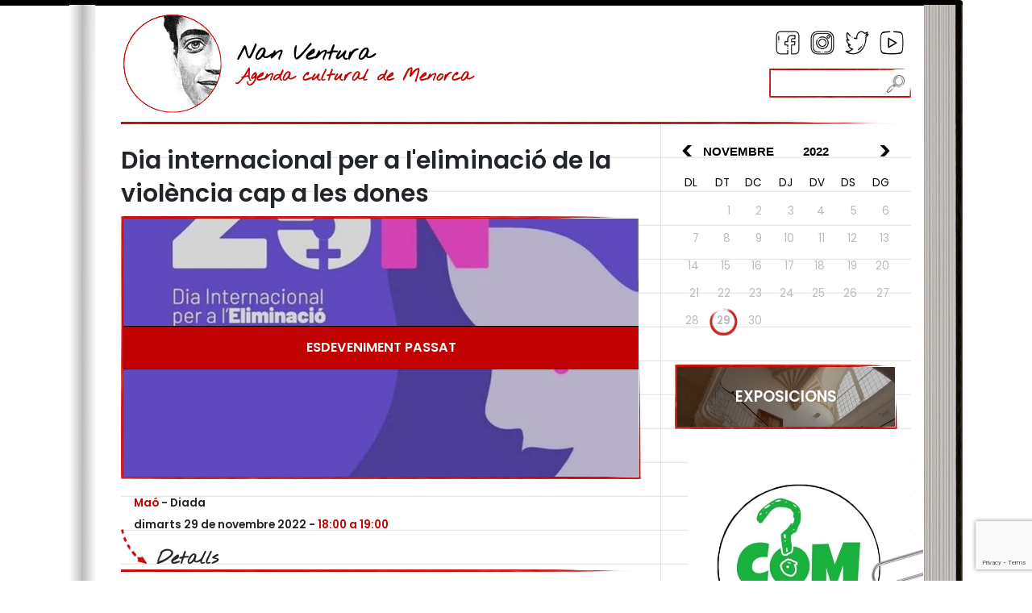

--- FILE ---
content_type: text/html; charset=utf-8
request_url: https://www.nanventura.es/ca/activitats/dia-internacional-per-a-leliminacio-de-la-violencia-cap-a-les-dones/3975
body_size: 6255
content:
<!DOCTYPE html><html lang="ca-ES" data-cookiename="Bikube.Prefs"><head><script id='BikubeCookieConsentSettings' src='/bikube/cookieconsent/configuration'></script><script id='BikubeCookieConsentJs' src='/static/bikube/js/bikube.cookieconsent.js?v=2.65.18.0' data-template='/bikube/cookieconsent/template' data-styles='/bikube/cookieconsent/styles' data-mode='overlay' data-remote='My4xMzkuNjkuMTk20' data-consent-mode='2'></script><link rel='dns-prefetch' href='https://www.googletagmanager.com/'><script type='text/plain' data-cookieconsent='marketing' src='/static/bikube/js/bikube.analytics.min.js' id='bikube-analytics' data-analytics-4='G-LTBQ197545' data-analytics-ua='UA-53267110-1' data-consent-version='2' data-remote='My4xMzkuNjkuMTk20'></script><script id='js-consent-mode-v2' data-no-consent='true' data-consent-mode='2'>window.dataLayer=window.dataLayer||[];function gtag(){dataLayer.push(arguments);}gtag('consent','default',{'ad_storage':'denied','ad_user_data':'denied','ad_personalization':'denied','analytics_storage':'denied','personalization_storage':'denied','security_storage':'granted','functionality_storage':'granted','wait_for_update':800});</script><script>(function(w,d,s,l,i){w[l]=w[l]||[];w[l].push({'gtm.start':new Date().getTime(),event:'gtm.js'});var f=d.getElementsByTagName(s)[0],j=d.createElement(s),dl=l!='dataLayer'?'&l='+l:'';j.async=true;j.src='https://www.googletagmanager.com/gtm.js?id='+i+dl;f.parentNode.insertBefore(j,f);})(window,document,'script','dataLayer','GTM-WH4LHSM');</script><script async src='https://www.googletagmanager.com/gtag/js?id=G-LTBQ197545'></script><script>window.dataLayer=window.dataLayer||[];function gtag(){{dataLayer.push(arguments);}}
gtag('js',new Date());gtag('config','G-LTBQ197545');</script><script type="text/plain" data-cookieconsent="marketing">
        (function (d, s, id) {
            var metas = document.getElementsByName("culture");
            var culture = "ca_ES";
            if (metas.length > 0) {
                culture = metas[0].getAttribute('content') || 'ca_ES';
            }
            var js, fjs = d.getElementsByTagName(s)[0];
            if (d.getElementById(id)) return;
            js = d.createElement(s); js.id = id; js.async = true;
            js.src = "//connect.facebook.net/" + culture.replace('-', '_') + "/all.js#xfbml=1&appId=297364280440540";
            fjs.parentNode.insertBefore(js, fjs);
        }(document, 'script', 'facebook-jssdk'));
    </script><meta charset="utf-8"><meta name="viewport" content="width=device-width, initial-scale=1.0"><link rel="apple-touch-icon" sizes="180x180" href="/favicons/apple-touch-icon.png"><link rel="icon" type="image/png" sizes="32x32" href="/favicons/favicon-32x32.png"><link rel="icon" type="image/png" sizes="16x16" href="/favicons/favicon-16x16.png"><link rel="mask-icon" href="/favicons/safari-pinned-tab.svg" color="#5bbad5"><link rel="shortcut icon" href="/favicons/favicon.ico"><meta name="msapplication-TileColor" content="#da532c"><meta name="msapplication-config" content="/favicons/browserconfig.xml"><meta name="theme-color" content="#ffffff"><title>Dia internacional per a leliminaci&#243; de la viol&#232;ncia cap a les dones</title><meta property="og:title" content="Dia internacional per a leliminació de la violència cap a les dones"><meta name="description" content="Dia internacional per a leliminació de la violència cap a la dona

 

22 de novembre

20 h Sala Albert Camus Sant Lluís

Les cançons perdudes

 

23 de novembre

19 h Sala Albert Camus Sant Lluís

Curtmetratge i"><meta property="og:description" content="Dia internacional per a leliminació de la violència cap a la dona

 

22 de novembre

20 h Sala Albert Camus Sant Lluís

Les cançons perdudes

 

23 de novembre

19 h Sala Albert Camus Sant Lluís

Curtmetratge i"><meta property="og:type" content="article"><meta property="og:image" content="https://www.nanventura.es/static/uploads/20221120_215030.m.jpg"><meta name="robots" content="noindex,follow"><link rel="canonical" href="https://www.nanventura.es/ca/activitats/dia-internacional-per-a-leliminacio-de-la-violencia-cap-a-les-dones/3975"><meta property="og:url" content="https://www.nanventura.es/ca/activitats/dia-internacional-per-a-leliminacio-de-la-violencia-cap-a-les-dones/3975"><link rel="stylesheet" href="/v-e139edcfe47e3ed53789a7e9d894a57e/static/web/bundles/site.min.css"></head><body class="preload" data-localization="ca" data-localization-culture="ca-ES" data-controller="schedule" data-action="detail"><div class="container g-0 gx-lg-3"><div class="theme-main"><div class="left-theme"></div><div class="right-theme"></div><a name="top"></a><header><div class="backbone row g-0 align-items-center"><div class="col-9 text-start"><a class="logo aligned me-3" href="/ca/inici"><div class="bw-media contain"><img src="/static/web/img/logo-nanventura.png"></div></a><div class="aligned logo-text"><a href="/ca/inici"><h1>Nan Ventura</h1></a> <a href="/ca/inici"><h2>Agenda cultural de Menorca</h2></a></div></div><div class="col-3 text-end"><div class="social d-none d-lg-block"><a target="_blank" href="https://www.facebook.com/NanVentura" class="icon sprite facebook"></a> <a target="_blank" href="https://www.instagram.com/nanventuramenorca" class="icon sprite instagram"></a> <a target="_blank" href="https://twitter.com/enNanVentura" class="icon sprite twitter"></a> <a target="_blank" href="https://www.youtube.com/user/enNanVentura" class="icon sprite youtube"></a></div><div class="clearfix"><div class="search"><div class="search-form"><form onsubmit="return NanVentura.Utils.FormSubmission('.search-form')" action="/ca/activitats/cercar"><div class="form-group m-0"><div class="input-group"><input type="text" class="form-control animated-placeholder-ignore" name="s"> <button class="btn do-search"><span class="sprite search-glass"></span></button></div></div></form></div></div></div><div class="icons"><span class="fa fa-bars icon menu d-lg-none open" data-dom="nav"></span> <span class="sprite calendar icon d-none d-lg-inline-block" data-bs-toggle="modal" data-bs-target="#calendar-popup"></span></div></div></div><nav class="navigation d-lg-none"><div class="row g-0 align-items-center"><div class="col-3"><a class="logo aligned me-3" href="/ca/inici"><div class="bw-media contain"><img src="/static/web/img/logo-nanventura.png"></div></a></div><div class="col-9"><div class="social"><a target="_blank" href="https://www.facebook.com/NanVentura" class="icon sprite facebook"></a> <a target="_blank" href="https://www.instagram.com/nanventuramenorca" class="icon sprite instagram"></a> <a target="_blank" href="https://twitter.com/enNanVentura" class="icon sprite twitter"></a> <a target="_blank" href="https://www.youtube.com/user/enNanVentura" class="icon sprite youtube"></a> <span class="close icon fa fa-times open" data-dom="nav"></span></div><div class="search"><div class="search-form"><form onsubmit="return NanVentura.Utils.FormSubmission('.search-form')" action="/ca/activitats/cercar"><div class="form-group m-0"><div class="input-group"><input type="text" class="form-control animated-placeholder-ignore" name="s"> <button class="btn do-search"><span class="sprite search-glass"></span></button></div></div></form></div></div></div></div><div class="schedule-calendar" data-url="/ca/inici"></div><div class="px-4"><div class="bikube-content-controls" data-media-gallery="2"></div><a class="image-link" href="/ca/exposicions"> <img src="/static/uploads/ac8432c0-b452-4441-a963-48f2a59e3b9b.lazy.jpg?v=20260121025617" data-pre-format="lazy" data-post-format="" data-mode="cover"><div class="media-overlay"></div><div class="media-content"><div class="title">Exposicions</div></div></a><div class="post-it blue-post-it"><h2>Te pot interessar</h2><ul><li><a href="/ca/publica-un-esdeveniment">Publica un esdeveniment</a></li><li><a href="/ca/actualitat">Actualitat</a></li><li><a href="/ca/entrevistes">Entrevistes</a></li><li><a href="/ca/produccions">Produccions</a></li><li><a href="/ca/nan-ventura">Nan Ventura</a></li><li><a href="/ca/publicitat">Publicitat</a></li><li><a href="/ca/contacte">Contacte</a></li></ul></div><div class="bikube-content-controls" data-media-gallery="4"></div><a href="https://www.comhovalores.com/ca/inici" target="_blank" class="ad"> <img src="/static/uploads/logoweb001.lazy.jfif?v=20260121025617" data-pre-format="lazy" data-post-format="" data-mode="contain"> </a></div><div class="common-links"><ul><li><a href="/ca/avisos-legals">Avisos legals</a></li><li><a href="/ca/politica-de-privacitat">Política de privacitat</a></li><li><a href="/ca/politica-de-cookies">Política de cookies</a></li><li><a href="/ca/mapa-del-web">Mapa web</a></li></ul></div></nav></header><main class="body-content"><section class="Schedule Detail"><div class="row"><div class="col-12 col-lg-8 py-4"><div class="bikube-content-controls" data-product="3975"></div><div class="day-detail" data-date="2022-11-29"></div><h1>Dia internacional per a l&#39;eliminaci&#243; de la viol&#232;ncia cap a les dones</h1><div class="activity-slider"><div class="media-gallery"><div class="gallery-carousel"><a class="swipebox bw-media cover" href="/static/uploads/20221120_215030.jpg?v=20260121025617" target="_blank"> <img src="/static/uploads/20221120_215030.lazy.jpg?v=20260121025617" data-pre-format="lazy" data-post-format="slider"> </a></div></div><div class="event-past">Esdeveniment passat</div></div><div class="info-text"><span class="location">Ma&#243;</span> - <span class="category">Diada</span> <br> <span class="date-description">dimarts 29 de novembre 2022</span> <span>-</span> <span class="length">18:00 a 19:00</span></div><h2 class="details"><img src="/static/web/img/theme/arrow.png" class="arrow"> Detalls</h2><div class="detail-section"><div class="first-description content"><p>Dia internacional per a l&#39;eliminaci&oacute; de la viol&egrave;ncia cap a la dona</p><p>&nbsp;</p><p>22 de novembre</p><p>20 h Sala Albert Camus Sant Llu&iacute;s</p><p>Les can&ccedil;ons perdudes</p><p>&nbsp;</p><p>23 de novembre</p><p>19 h Sala Albert Camus Sant Llu&iacute;s</p><p>Curtmetratge i col&bull;loqui</p><p>Visibilitzar all&ograve; invisible. Els mites de la prostituci&oacute;</p><p>&nbsp;</p><p>25 de novembre</p><p>12 h Ajuntament de Ma&oacute;.&nbsp;</p><p>Penjada pancarta</p><p>18 h Pla&ccedil;a Constituci&oacute; de Ma&oacute;</p><p>Acte institucional. Lectura de manifest.</p><p>17:30 h Escola Sant Francesc d&#39;Albranca, Es Migjorn Gran.</p><p>Sessi&oacute; de mindfulness en femen&iacute;.</p><p>&nbsp;</p><p>26 de novembre</p><p>10 a 13 h Carrer Ses Moreres de Ma&oacute;</p><p>Taula de sensibilitzaci&oacute;, lectura manifest.</p><p>20:30 h Sala multifuncional des Mercadal.&nbsp;</p><p>&quot;Pardals al cap&quot; amb Rita Barber.</p><p>&nbsp;</p><p>27 de novembre</p><p>10 h Pla de Sant Llu&iacute;s. &quot;Som dona amb la cursa contra la viol&egrave;ncia masclista de Sant Llu&iacute;s-ONA&quot;. Cursa popular. De 10 a 13 h hi haur&agrave; una taula de sensibilitzaci&oacute;</p><p>29 de novembre</p><p>18 h Es Claustre de Ma&oacute;</p><p>Xerrada &quot;Il&middot;lustrant l&#39;ODS 5 des de les dones refugiades de Palestina&quot;.</p><p>17:30 h Biblioteca Es Castell</p><p>Taller contacontes &quot;Corresponsabilitat familiar&quot; per a fam&iacute;lies amb infants de 5 a 7 anys.</p></div><div class="second-description content mb-4"></div><div class="share-content text-center"><div class="row align-items-center"><div class="col-12 col-md-6 text-md-end">Comparteix aquest esdeveniment</div><div class="col-12 col-md-6 text-md-start"><div class="share"></div></div></div></div></div></div><div class="col-12 col-lg-4"><div class="theme-lateral-bar"><div class="schedule-calendar d-none d-lg-block" data-url="/ca/inici"></div><div class="bikube-content-controls" data-media-gallery="2"></div><a class="image-link" href="/ca/exposicions"> <img src="/static/uploads/ac8432c0-b452-4441-a963-48f2a59e3b9b.lazy.jpg?v=20260121025617" data-pre-format="lazy" data-post-format="" data-mode="cover"><div class="media-overlay"></div><div class="media-content"><div class="title">Exposicions</div></div></a><div class="ads mb-3"><div class="row g-0"><div class="col-12"><div class="bikube-content-controls" data-media-gallery="3"></div></div><div class="col-12"><div class="bikube-content-controls" data-media-gallery="4"></div><a href="https://www.comhovalores.com/ca/inici" target="_blank" class="ad"> <img src="/static/uploads/logoweb001.lazy.jfif?v=20260121025617" data-pre-format="lazy" data-post-format="" data-mode="contain"> </a></div><div class="col-12"><div class="bikube-content-controls" data-media-gallery="5"></div></div></div></div></div></div></div></section><link rel="stylesheet" href="/static/web/plugins/openlayers-5.3.0/ol.css"><script src="/static/web/plugins/openlayers-5.3.0/ol.js?i18nSkip"></script><footer class="footer"><div class="commons"><div class="row"><div class="d-none d-lg-block col-lg-8 text-center text-lg-start"><ul><li><a href="/ca/avisos-legals">Avisos legals</a></li><li><a href="/ca/politica-de-privacitat">Política de privacitat</a></li><li><a href="/ca/politica-de-cookies">Política de cookies</a></li><li><a href="/ca/mapa-del-web">Mapa web</a></li></ul></div><div class="col-12 col-lg-4 text-center text-lg-end"><p class="kodea"><span class="fa fa-user me-1"></span><a href="#bikube-login" data-bs-toggle="modal" data-bs-target="#bikube-login">Accés usuaris</a> - Desenvolupat per <a href="https://www.binarymenorca.com" rel="nofollow" target="_blank">Binary Menorca</a></p></div></div></div><div class="fiscal text-center">DAU Produccions, S.L. - B57601874 - C/ Orient, 26 - 07760 - Ciutadella de Menorca - Illes Balears</div></footer></main><a href="#top" class="go-top"> <span class="sprite to-top"></span><div class="text">pujar</div></a></div></div><div class="loader full-page"></div><script src="/static/web/plugins/Bootstrap-5.1.3/js/bootstrap.bundle.min.js"></script><script src="/v-f71abcbdaf5bfc6095f1452f761a34cf/static/web/bundles/site.min.js?i18nSkip"></script><div class="modal fade" id="content-popup"><div class="modal-dialog modal-dialog-centered modal-lg"><div class="modal-content"><div class="modal-header"><h5 class="modal-title"></h5><span class="close fa fa-times" data-bs-dismiss="modal"></span></div><div class="modal-body"><div class="content"></div><div class="loader horizontal"></div></div></div></div></div><div class="modal fade" id="calendar-popup"><div class="modal-dialog modal-dialog-centered modal-md"><div class="modal-content"><div class="modal-header"><h5 class="modal-title">Calendari</h5><span class="close fa fa-times" data-bs-dismiss="modal"></span></div><div class="modal-body"><div class="schedule-calendar" data-url="/ca/inici"></div></div></div></div></div><div class="modal fade" id="bikube-login"><div class="modal-dialog modal-dialog-centered modal-lg"><div class="modal-content"><div class="modal-header"><h5 class="modal-title">Accés privat</h5><span type="button" class="close fa fa-times" data-bs-dismiss="modal"></span></div><div class="modal-body"><div id="ajaxLogin"><div class="alert alert-danger login-failure d-none">Dades d'accés incorrectes.</div><form action="/ca/activitats/dia-internacional-per-a-leliminacio-de-la-violencia-cap-a-les-dones/3975" data-ajax="true" data-ajax-begin="NanVentura.Utils.FormSubmission('#ajaxLogin')" data-ajax-failure="NanVentura.BikubeWeb.LoginFailure()" data-ajax-method="POST" data-ajax-mode="replace" data-ajax-success="NanVentura.BikubeWeb.LoginSuccess()" data-ajax-update="#ajaxLogin" data-ajax-url="/ajax/bikubeweb/loginbikube" id="form0" method="post"><input name="__RequestVerificationToken" type="hidden" value="4gHxk6JIB0Z49Zih90pPnVXjdXDywm-QMRYIoUq_ZmvVc-TT3KcNuCabujLXLXFaFpKSBstwvwTh2tjLEATJrtBqUVU1"><div class="row align-items-center"><div class="col-12 col-md-6"><div class="form-group"><input class="form-control login-user" data-val="true" data-val-required="Obligatori" id="MD-User" name="UserName" placeholder="Usuari" type="text" value=""> <span class="field-validation-valid" data-valmsg-for="UserName" data-valmsg-replace="true"></span></div></div><div class="col-12 col-md-6"><div class="form-group"><input class="form-control" data-val="true" data-val-required="Obligatori" id="MD-Password" name="Password" placeholder="Contrasenya" type="password"> <span class="field-validation-valid" data-valmsg-for="Password" data-valmsg-replace="true"></span></div></div></div><div class="row align-items-center"><div class="col-12 col-md-6"><a data-bs-toggle="modal" data-bs-target="#account-recovery" href="#account-recovery"> Has oblidat la teva contrasenya? </a></div><div class="col-12 col-md-6 text-end"><div class="loader horizontal"></div><button class="btn px-5"> Iniciar sessió </button></div></div></form></div></div></div></div></div><div class="modal fade" id="account-recovery"><div class="modal-dialog modal-dialog-centered modal-lg"><div class="modal-content"><div class="modal-header"><h5 class="modal-title">Recuperació de compte</h5><span class="close fa fa-times" data-bs-dismiss="modal"></span></div><div class="modal-body"><div class="password-recover"><p>Indica el teu correu electrònic perquè puguem enviar les instruccions per establir la contrasenya:</p><div class="row align-items-end"><div class="col-12 col-md-8"><div class="form-group"><input class="recovery-email form-control" id="RecoveryEmail" name="RecoveryEmail" placeholder="Email" type="text" value=""></div></div><div class="col-12 col-md-4"><div class="form-group"><button class="send-recovery btn btn-type3 form-control"> Enviar </button></div></div></div><div class="loader horizontal"></div></div><div class="alert alert-success recovery-message d-none">Hem enviat la informació per restablir l'accés al vostre compte a l'adreça de correu que ens heu proporcionat. Si passats uns minuts no heu rebut el missatge amb la informació per recuperar l'accés al vostre compte, revisa la carpeta de correu brossa (spam).</div></div></div></div></div><script src="https://www.google.com/recaptcha/enterprise.js?render=6LeyPxshAAAAAJamj4iEfrjLuhbkXQ_1No4Us-F9"></script><script>function setReCaptchaToken($form){grecaptcha.enterprise.ready(async()=>{const token=await grecaptcha.enterprise.execute('6LeyPxshAAAAAJamj4iEfrjLuhbkXQ_1No4Us-F9',{action:'LOGIN'});let $field=$form.find('.field-g-recaptcha-response');if($field.length){$field.val(token);}else{$form.append('<input type="hidden" class="field-g-recaptcha-response" name="g-recaptcha-response" value="'+token+'" />')}});}
$(document).on('change','form.recaptcha:not(.hasRecaptcha)',function(){let $form=$(this);setReCaptchaToken($form);$form.addClass('hasRecaptcha');setInterval(function(){setReCaptchaToken($form);},60*1000);});</script><script>var pagina=(function(module){module.recursos={loginModalTitle:"Accés privat",mandatoryText:"Obligatori",visaText:"La transacció es realitza a Espanya mitjançant pagament segur mitjançant un protocol SSL amb connexió https",person:"persona",people:"persones",accommodation:"allotjament",accommodations:"allotjaments",cookieText:"Les galetes ens permeten oferir els nostres serveis. En utilitzar els nostres serveis, acceptes el seu ús.",cookieButton:"Acceptar",cookieMoreInfo:"Més informació",cookieMoreInfoUrl:"/ca/politica-de-cookies"};return module;})(pagina||{});if(!String.prototype.format){String.prototype.format=function(){let str=this.toString();if(!arguments.length)
return str;let args=typeof arguments[0];args="string"===args||"number"===args?arguments:arguments[0];for(arg in args)
str=str.replace(RegExp("\\{"+arg+"\\}","gi"),args[arg]);return str;};}</script></body></html>

--- FILE ---
content_type: text/html; charset=utf-8
request_url: https://www.google.com/recaptcha/enterprise/anchor?ar=1&k=6LeyPxshAAAAAJamj4iEfrjLuhbkXQ_1No4Us-F9&co=aHR0cHM6Ly93d3cubmFudmVudHVyYS5lczo0NDM.&hl=en&v=PoyoqOPhxBO7pBk68S4YbpHZ&size=invisible&anchor-ms=20000&execute-ms=30000&cb=5k6xmogl9fz2
body_size: 48843
content:
<!DOCTYPE HTML><html dir="ltr" lang="en"><head><meta http-equiv="Content-Type" content="text/html; charset=UTF-8">
<meta http-equiv="X-UA-Compatible" content="IE=edge">
<title>reCAPTCHA</title>
<style type="text/css">
/* cyrillic-ext */
@font-face {
  font-family: 'Roboto';
  font-style: normal;
  font-weight: 400;
  font-stretch: 100%;
  src: url(//fonts.gstatic.com/s/roboto/v48/KFO7CnqEu92Fr1ME7kSn66aGLdTylUAMa3GUBHMdazTgWw.woff2) format('woff2');
  unicode-range: U+0460-052F, U+1C80-1C8A, U+20B4, U+2DE0-2DFF, U+A640-A69F, U+FE2E-FE2F;
}
/* cyrillic */
@font-face {
  font-family: 'Roboto';
  font-style: normal;
  font-weight: 400;
  font-stretch: 100%;
  src: url(//fonts.gstatic.com/s/roboto/v48/KFO7CnqEu92Fr1ME7kSn66aGLdTylUAMa3iUBHMdazTgWw.woff2) format('woff2');
  unicode-range: U+0301, U+0400-045F, U+0490-0491, U+04B0-04B1, U+2116;
}
/* greek-ext */
@font-face {
  font-family: 'Roboto';
  font-style: normal;
  font-weight: 400;
  font-stretch: 100%;
  src: url(//fonts.gstatic.com/s/roboto/v48/KFO7CnqEu92Fr1ME7kSn66aGLdTylUAMa3CUBHMdazTgWw.woff2) format('woff2');
  unicode-range: U+1F00-1FFF;
}
/* greek */
@font-face {
  font-family: 'Roboto';
  font-style: normal;
  font-weight: 400;
  font-stretch: 100%;
  src: url(//fonts.gstatic.com/s/roboto/v48/KFO7CnqEu92Fr1ME7kSn66aGLdTylUAMa3-UBHMdazTgWw.woff2) format('woff2');
  unicode-range: U+0370-0377, U+037A-037F, U+0384-038A, U+038C, U+038E-03A1, U+03A3-03FF;
}
/* math */
@font-face {
  font-family: 'Roboto';
  font-style: normal;
  font-weight: 400;
  font-stretch: 100%;
  src: url(//fonts.gstatic.com/s/roboto/v48/KFO7CnqEu92Fr1ME7kSn66aGLdTylUAMawCUBHMdazTgWw.woff2) format('woff2');
  unicode-range: U+0302-0303, U+0305, U+0307-0308, U+0310, U+0312, U+0315, U+031A, U+0326-0327, U+032C, U+032F-0330, U+0332-0333, U+0338, U+033A, U+0346, U+034D, U+0391-03A1, U+03A3-03A9, U+03B1-03C9, U+03D1, U+03D5-03D6, U+03F0-03F1, U+03F4-03F5, U+2016-2017, U+2034-2038, U+203C, U+2040, U+2043, U+2047, U+2050, U+2057, U+205F, U+2070-2071, U+2074-208E, U+2090-209C, U+20D0-20DC, U+20E1, U+20E5-20EF, U+2100-2112, U+2114-2115, U+2117-2121, U+2123-214F, U+2190, U+2192, U+2194-21AE, U+21B0-21E5, U+21F1-21F2, U+21F4-2211, U+2213-2214, U+2216-22FF, U+2308-230B, U+2310, U+2319, U+231C-2321, U+2336-237A, U+237C, U+2395, U+239B-23B7, U+23D0, U+23DC-23E1, U+2474-2475, U+25AF, U+25B3, U+25B7, U+25BD, U+25C1, U+25CA, U+25CC, U+25FB, U+266D-266F, U+27C0-27FF, U+2900-2AFF, U+2B0E-2B11, U+2B30-2B4C, U+2BFE, U+3030, U+FF5B, U+FF5D, U+1D400-1D7FF, U+1EE00-1EEFF;
}
/* symbols */
@font-face {
  font-family: 'Roboto';
  font-style: normal;
  font-weight: 400;
  font-stretch: 100%;
  src: url(//fonts.gstatic.com/s/roboto/v48/KFO7CnqEu92Fr1ME7kSn66aGLdTylUAMaxKUBHMdazTgWw.woff2) format('woff2');
  unicode-range: U+0001-000C, U+000E-001F, U+007F-009F, U+20DD-20E0, U+20E2-20E4, U+2150-218F, U+2190, U+2192, U+2194-2199, U+21AF, U+21E6-21F0, U+21F3, U+2218-2219, U+2299, U+22C4-22C6, U+2300-243F, U+2440-244A, U+2460-24FF, U+25A0-27BF, U+2800-28FF, U+2921-2922, U+2981, U+29BF, U+29EB, U+2B00-2BFF, U+4DC0-4DFF, U+FFF9-FFFB, U+10140-1018E, U+10190-1019C, U+101A0, U+101D0-101FD, U+102E0-102FB, U+10E60-10E7E, U+1D2C0-1D2D3, U+1D2E0-1D37F, U+1F000-1F0FF, U+1F100-1F1AD, U+1F1E6-1F1FF, U+1F30D-1F30F, U+1F315, U+1F31C, U+1F31E, U+1F320-1F32C, U+1F336, U+1F378, U+1F37D, U+1F382, U+1F393-1F39F, U+1F3A7-1F3A8, U+1F3AC-1F3AF, U+1F3C2, U+1F3C4-1F3C6, U+1F3CA-1F3CE, U+1F3D4-1F3E0, U+1F3ED, U+1F3F1-1F3F3, U+1F3F5-1F3F7, U+1F408, U+1F415, U+1F41F, U+1F426, U+1F43F, U+1F441-1F442, U+1F444, U+1F446-1F449, U+1F44C-1F44E, U+1F453, U+1F46A, U+1F47D, U+1F4A3, U+1F4B0, U+1F4B3, U+1F4B9, U+1F4BB, U+1F4BF, U+1F4C8-1F4CB, U+1F4D6, U+1F4DA, U+1F4DF, U+1F4E3-1F4E6, U+1F4EA-1F4ED, U+1F4F7, U+1F4F9-1F4FB, U+1F4FD-1F4FE, U+1F503, U+1F507-1F50B, U+1F50D, U+1F512-1F513, U+1F53E-1F54A, U+1F54F-1F5FA, U+1F610, U+1F650-1F67F, U+1F687, U+1F68D, U+1F691, U+1F694, U+1F698, U+1F6AD, U+1F6B2, U+1F6B9-1F6BA, U+1F6BC, U+1F6C6-1F6CF, U+1F6D3-1F6D7, U+1F6E0-1F6EA, U+1F6F0-1F6F3, U+1F6F7-1F6FC, U+1F700-1F7FF, U+1F800-1F80B, U+1F810-1F847, U+1F850-1F859, U+1F860-1F887, U+1F890-1F8AD, U+1F8B0-1F8BB, U+1F8C0-1F8C1, U+1F900-1F90B, U+1F93B, U+1F946, U+1F984, U+1F996, U+1F9E9, U+1FA00-1FA6F, U+1FA70-1FA7C, U+1FA80-1FA89, U+1FA8F-1FAC6, U+1FACE-1FADC, U+1FADF-1FAE9, U+1FAF0-1FAF8, U+1FB00-1FBFF;
}
/* vietnamese */
@font-face {
  font-family: 'Roboto';
  font-style: normal;
  font-weight: 400;
  font-stretch: 100%;
  src: url(//fonts.gstatic.com/s/roboto/v48/KFO7CnqEu92Fr1ME7kSn66aGLdTylUAMa3OUBHMdazTgWw.woff2) format('woff2');
  unicode-range: U+0102-0103, U+0110-0111, U+0128-0129, U+0168-0169, U+01A0-01A1, U+01AF-01B0, U+0300-0301, U+0303-0304, U+0308-0309, U+0323, U+0329, U+1EA0-1EF9, U+20AB;
}
/* latin-ext */
@font-face {
  font-family: 'Roboto';
  font-style: normal;
  font-weight: 400;
  font-stretch: 100%;
  src: url(//fonts.gstatic.com/s/roboto/v48/KFO7CnqEu92Fr1ME7kSn66aGLdTylUAMa3KUBHMdazTgWw.woff2) format('woff2');
  unicode-range: U+0100-02BA, U+02BD-02C5, U+02C7-02CC, U+02CE-02D7, U+02DD-02FF, U+0304, U+0308, U+0329, U+1D00-1DBF, U+1E00-1E9F, U+1EF2-1EFF, U+2020, U+20A0-20AB, U+20AD-20C0, U+2113, U+2C60-2C7F, U+A720-A7FF;
}
/* latin */
@font-face {
  font-family: 'Roboto';
  font-style: normal;
  font-weight: 400;
  font-stretch: 100%;
  src: url(//fonts.gstatic.com/s/roboto/v48/KFO7CnqEu92Fr1ME7kSn66aGLdTylUAMa3yUBHMdazQ.woff2) format('woff2');
  unicode-range: U+0000-00FF, U+0131, U+0152-0153, U+02BB-02BC, U+02C6, U+02DA, U+02DC, U+0304, U+0308, U+0329, U+2000-206F, U+20AC, U+2122, U+2191, U+2193, U+2212, U+2215, U+FEFF, U+FFFD;
}
/* cyrillic-ext */
@font-face {
  font-family: 'Roboto';
  font-style: normal;
  font-weight: 500;
  font-stretch: 100%;
  src: url(//fonts.gstatic.com/s/roboto/v48/KFO7CnqEu92Fr1ME7kSn66aGLdTylUAMa3GUBHMdazTgWw.woff2) format('woff2');
  unicode-range: U+0460-052F, U+1C80-1C8A, U+20B4, U+2DE0-2DFF, U+A640-A69F, U+FE2E-FE2F;
}
/* cyrillic */
@font-face {
  font-family: 'Roboto';
  font-style: normal;
  font-weight: 500;
  font-stretch: 100%;
  src: url(//fonts.gstatic.com/s/roboto/v48/KFO7CnqEu92Fr1ME7kSn66aGLdTylUAMa3iUBHMdazTgWw.woff2) format('woff2');
  unicode-range: U+0301, U+0400-045F, U+0490-0491, U+04B0-04B1, U+2116;
}
/* greek-ext */
@font-face {
  font-family: 'Roboto';
  font-style: normal;
  font-weight: 500;
  font-stretch: 100%;
  src: url(//fonts.gstatic.com/s/roboto/v48/KFO7CnqEu92Fr1ME7kSn66aGLdTylUAMa3CUBHMdazTgWw.woff2) format('woff2');
  unicode-range: U+1F00-1FFF;
}
/* greek */
@font-face {
  font-family: 'Roboto';
  font-style: normal;
  font-weight: 500;
  font-stretch: 100%;
  src: url(//fonts.gstatic.com/s/roboto/v48/KFO7CnqEu92Fr1ME7kSn66aGLdTylUAMa3-UBHMdazTgWw.woff2) format('woff2');
  unicode-range: U+0370-0377, U+037A-037F, U+0384-038A, U+038C, U+038E-03A1, U+03A3-03FF;
}
/* math */
@font-face {
  font-family: 'Roboto';
  font-style: normal;
  font-weight: 500;
  font-stretch: 100%;
  src: url(//fonts.gstatic.com/s/roboto/v48/KFO7CnqEu92Fr1ME7kSn66aGLdTylUAMawCUBHMdazTgWw.woff2) format('woff2');
  unicode-range: U+0302-0303, U+0305, U+0307-0308, U+0310, U+0312, U+0315, U+031A, U+0326-0327, U+032C, U+032F-0330, U+0332-0333, U+0338, U+033A, U+0346, U+034D, U+0391-03A1, U+03A3-03A9, U+03B1-03C9, U+03D1, U+03D5-03D6, U+03F0-03F1, U+03F4-03F5, U+2016-2017, U+2034-2038, U+203C, U+2040, U+2043, U+2047, U+2050, U+2057, U+205F, U+2070-2071, U+2074-208E, U+2090-209C, U+20D0-20DC, U+20E1, U+20E5-20EF, U+2100-2112, U+2114-2115, U+2117-2121, U+2123-214F, U+2190, U+2192, U+2194-21AE, U+21B0-21E5, U+21F1-21F2, U+21F4-2211, U+2213-2214, U+2216-22FF, U+2308-230B, U+2310, U+2319, U+231C-2321, U+2336-237A, U+237C, U+2395, U+239B-23B7, U+23D0, U+23DC-23E1, U+2474-2475, U+25AF, U+25B3, U+25B7, U+25BD, U+25C1, U+25CA, U+25CC, U+25FB, U+266D-266F, U+27C0-27FF, U+2900-2AFF, U+2B0E-2B11, U+2B30-2B4C, U+2BFE, U+3030, U+FF5B, U+FF5D, U+1D400-1D7FF, U+1EE00-1EEFF;
}
/* symbols */
@font-face {
  font-family: 'Roboto';
  font-style: normal;
  font-weight: 500;
  font-stretch: 100%;
  src: url(//fonts.gstatic.com/s/roboto/v48/KFO7CnqEu92Fr1ME7kSn66aGLdTylUAMaxKUBHMdazTgWw.woff2) format('woff2');
  unicode-range: U+0001-000C, U+000E-001F, U+007F-009F, U+20DD-20E0, U+20E2-20E4, U+2150-218F, U+2190, U+2192, U+2194-2199, U+21AF, U+21E6-21F0, U+21F3, U+2218-2219, U+2299, U+22C4-22C6, U+2300-243F, U+2440-244A, U+2460-24FF, U+25A0-27BF, U+2800-28FF, U+2921-2922, U+2981, U+29BF, U+29EB, U+2B00-2BFF, U+4DC0-4DFF, U+FFF9-FFFB, U+10140-1018E, U+10190-1019C, U+101A0, U+101D0-101FD, U+102E0-102FB, U+10E60-10E7E, U+1D2C0-1D2D3, U+1D2E0-1D37F, U+1F000-1F0FF, U+1F100-1F1AD, U+1F1E6-1F1FF, U+1F30D-1F30F, U+1F315, U+1F31C, U+1F31E, U+1F320-1F32C, U+1F336, U+1F378, U+1F37D, U+1F382, U+1F393-1F39F, U+1F3A7-1F3A8, U+1F3AC-1F3AF, U+1F3C2, U+1F3C4-1F3C6, U+1F3CA-1F3CE, U+1F3D4-1F3E0, U+1F3ED, U+1F3F1-1F3F3, U+1F3F5-1F3F7, U+1F408, U+1F415, U+1F41F, U+1F426, U+1F43F, U+1F441-1F442, U+1F444, U+1F446-1F449, U+1F44C-1F44E, U+1F453, U+1F46A, U+1F47D, U+1F4A3, U+1F4B0, U+1F4B3, U+1F4B9, U+1F4BB, U+1F4BF, U+1F4C8-1F4CB, U+1F4D6, U+1F4DA, U+1F4DF, U+1F4E3-1F4E6, U+1F4EA-1F4ED, U+1F4F7, U+1F4F9-1F4FB, U+1F4FD-1F4FE, U+1F503, U+1F507-1F50B, U+1F50D, U+1F512-1F513, U+1F53E-1F54A, U+1F54F-1F5FA, U+1F610, U+1F650-1F67F, U+1F687, U+1F68D, U+1F691, U+1F694, U+1F698, U+1F6AD, U+1F6B2, U+1F6B9-1F6BA, U+1F6BC, U+1F6C6-1F6CF, U+1F6D3-1F6D7, U+1F6E0-1F6EA, U+1F6F0-1F6F3, U+1F6F7-1F6FC, U+1F700-1F7FF, U+1F800-1F80B, U+1F810-1F847, U+1F850-1F859, U+1F860-1F887, U+1F890-1F8AD, U+1F8B0-1F8BB, U+1F8C0-1F8C1, U+1F900-1F90B, U+1F93B, U+1F946, U+1F984, U+1F996, U+1F9E9, U+1FA00-1FA6F, U+1FA70-1FA7C, U+1FA80-1FA89, U+1FA8F-1FAC6, U+1FACE-1FADC, U+1FADF-1FAE9, U+1FAF0-1FAF8, U+1FB00-1FBFF;
}
/* vietnamese */
@font-face {
  font-family: 'Roboto';
  font-style: normal;
  font-weight: 500;
  font-stretch: 100%;
  src: url(//fonts.gstatic.com/s/roboto/v48/KFO7CnqEu92Fr1ME7kSn66aGLdTylUAMa3OUBHMdazTgWw.woff2) format('woff2');
  unicode-range: U+0102-0103, U+0110-0111, U+0128-0129, U+0168-0169, U+01A0-01A1, U+01AF-01B0, U+0300-0301, U+0303-0304, U+0308-0309, U+0323, U+0329, U+1EA0-1EF9, U+20AB;
}
/* latin-ext */
@font-face {
  font-family: 'Roboto';
  font-style: normal;
  font-weight: 500;
  font-stretch: 100%;
  src: url(//fonts.gstatic.com/s/roboto/v48/KFO7CnqEu92Fr1ME7kSn66aGLdTylUAMa3KUBHMdazTgWw.woff2) format('woff2');
  unicode-range: U+0100-02BA, U+02BD-02C5, U+02C7-02CC, U+02CE-02D7, U+02DD-02FF, U+0304, U+0308, U+0329, U+1D00-1DBF, U+1E00-1E9F, U+1EF2-1EFF, U+2020, U+20A0-20AB, U+20AD-20C0, U+2113, U+2C60-2C7F, U+A720-A7FF;
}
/* latin */
@font-face {
  font-family: 'Roboto';
  font-style: normal;
  font-weight: 500;
  font-stretch: 100%;
  src: url(//fonts.gstatic.com/s/roboto/v48/KFO7CnqEu92Fr1ME7kSn66aGLdTylUAMa3yUBHMdazQ.woff2) format('woff2');
  unicode-range: U+0000-00FF, U+0131, U+0152-0153, U+02BB-02BC, U+02C6, U+02DA, U+02DC, U+0304, U+0308, U+0329, U+2000-206F, U+20AC, U+2122, U+2191, U+2193, U+2212, U+2215, U+FEFF, U+FFFD;
}
/* cyrillic-ext */
@font-face {
  font-family: 'Roboto';
  font-style: normal;
  font-weight: 900;
  font-stretch: 100%;
  src: url(//fonts.gstatic.com/s/roboto/v48/KFO7CnqEu92Fr1ME7kSn66aGLdTylUAMa3GUBHMdazTgWw.woff2) format('woff2');
  unicode-range: U+0460-052F, U+1C80-1C8A, U+20B4, U+2DE0-2DFF, U+A640-A69F, U+FE2E-FE2F;
}
/* cyrillic */
@font-face {
  font-family: 'Roboto';
  font-style: normal;
  font-weight: 900;
  font-stretch: 100%;
  src: url(//fonts.gstatic.com/s/roboto/v48/KFO7CnqEu92Fr1ME7kSn66aGLdTylUAMa3iUBHMdazTgWw.woff2) format('woff2');
  unicode-range: U+0301, U+0400-045F, U+0490-0491, U+04B0-04B1, U+2116;
}
/* greek-ext */
@font-face {
  font-family: 'Roboto';
  font-style: normal;
  font-weight: 900;
  font-stretch: 100%;
  src: url(//fonts.gstatic.com/s/roboto/v48/KFO7CnqEu92Fr1ME7kSn66aGLdTylUAMa3CUBHMdazTgWw.woff2) format('woff2');
  unicode-range: U+1F00-1FFF;
}
/* greek */
@font-face {
  font-family: 'Roboto';
  font-style: normal;
  font-weight: 900;
  font-stretch: 100%;
  src: url(//fonts.gstatic.com/s/roboto/v48/KFO7CnqEu92Fr1ME7kSn66aGLdTylUAMa3-UBHMdazTgWw.woff2) format('woff2');
  unicode-range: U+0370-0377, U+037A-037F, U+0384-038A, U+038C, U+038E-03A1, U+03A3-03FF;
}
/* math */
@font-face {
  font-family: 'Roboto';
  font-style: normal;
  font-weight: 900;
  font-stretch: 100%;
  src: url(//fonts.gstatic.com/s/roboto/v48/KFO7CnqEu92Fr1ME7kSn66aGLdTylUAMawCUBHMdazTgWw.woff2) format('woff2');
  unicode-range: U+0302-0303, U+0305, U+0307-0308, U+0310, U+0312, U+0315, U+031A, U+0326-0327, U+032C, U+032F-0330, U+0332-0333, U+0338, U+033A, U+0346, U+034D, U+0391-03A1, U+03A3-03A9, U+03B1-03C9, U+03D1, U+03D5-03D6, U+03F0-03F1, U+03F4-03F5, U+2016-2017, U+2034-2038, U+203C, U+2040, U+2043, U+2047, U+2050, U+2057, U+205F, U+2070-2071, U+2074-208E, U+2090-209C, U+20D0-20DC, U+20E1, U+20E5-20EF, U+2100-2112, U+2114-2115, U+2117-2121, U+2123-214F, U+2190, U+2192, U+2194-21AE, U+21B0-21E5, U+21F1-21F2, U+21F4-2211, U+2213-2214, U+2216-22FF, U+2308-230B, U+2310, U+2319, U+231C-2321, U+2336-237A, U+237C, U+2395, U+239B-23B7, U+23D0, U+23DC-23E1, U+2474-2475, U+25AF, U+25B3, U+25B7, U+25BD, U+25C1, U+25CA, U+25CC, U+25FB, U+266D-266F, U+27C0-27FF, U+2900-2AFF, U+2B0E-2B11, U+2B30-2B4C, U+2BFE, U+3030, U+FF5B, U+FF5D, U+1D400-1D7FF, U+1EE00-1EEFF;
}
/* symbols */
@font-face {
  font-family: 'Roboto';
  font-style: normal;
  font-weight: 900;
  font-stretch: 100%;
  src: url(//fonts.gstatic.com/s/roboto/v48/KFO7CnqEu92Fr1ME7kSn66aGLdTylUAMaxKUBHMdazTgWw.woff2) format('woff2');
  unicode-range: U+0001-000C, U+000E-001F, U+007F-009F, U+20DD-20E0, U+20E2-20E4, U+2150-218F, U+2190, U+2192, U+2194-2199, U+21AF, U+21E6-21F0, U+21F3, U+2218-2219, U+2299, U+22C4-22C6, U+2300-243F, U+2440-244A, U+2460-24FF, U+25A0-27BF, U+2800-28FF, U+2921-2922, U+2981, U+29BF, U+29EB, U+2B00-2BFF, U+4DC0-4DFF, U+FFF9-FFFB, U+10140-1018E, U+10190-1019C, U+101A0, U+101D0-101FD, U+102E0-102FB, U+10E60-10E7E, U+1D2C0-1D2D3, U+1D2E0-1D37F, U+1F000-1F0FF, U+1F100-1F1AD, U+1F1E6-1F1FF, U+1F30D-1F30F, U+1F315, U+1F31C, U+1F31E, U+1F320-1F32C, U+1F336, U+1F378, U+1F37D, U+1F382, U+1F393-1F39F, U+1F3A7-1F3A8, U+1F3AC-1F3AF, U+1F3C2, U+1F3C4-1F3C6, U+1F3CA-1F3CE, U+1F3D4-1F3E0, U+1F3ED, U+1F3F1-1F3F3, U+1F3F5-1F3F7, U+1F408, U+1F415, U+1F41F, U+1F426, U+1F43F, U+1F441-1F442, U+1F444, U+1F446-1F449, U+1F44C-1F44E, U+1F453, U+1F46A, U+1F47D, U+1F4A3, U+1F4B0, U+1F4B3, U+1F4B9, U+1F4BB, U+1F4BF, U+1F4C8-1F4CB, U+1F4D6, U+1F4DA, U+1F4DF, U+1F4E3-1F4E6, U+1F4EA-1F4ED, U+1F4F7, U+1F4F9-1F4FB, U+1F4FD-1F4FE, U+1F503, U+1F507-1F50B, U+1F50D, U+1F512-1F513, U+1F53E-1F54A, U+1F54F-1F5FA, U+1F610, U+1F650-1F67F, U+1F687, U+1F68D, U+1F691, U+1F694, U+1F698, U+1F6AD, U+1F6B2, U+1F6B9-1F6BA, U+1F6BC, U+1F6C6-1F6CF, U+1F6D3-1F6D7, U+1F6E0-1F6EA, U+1F6F0-1F6F3, U+1F6F7-1F6FC, U+1F700-1F7FF, U+1F800-1F80B, U+1F810-1F847, U+1F850-1F859, U+1F860-1F887, U+1F890-1F8AD, U+1F8B0-1F8BB, U+1F8C0-1F8C1, U+1F900-1F90B, U+1F93B, U+1F946, U+1F984, U+1F996, U+1F9E9, U+1FA00-1FA6F, U+1FA70-1FA7C, U+1FA80-1FA89, U+1FA8F-1FAC6, U+1FACE-1FADC, U+1FADF-1FAE9, U+1FAF0-1FAF8, U+1FB00-1FBFF;
}
/* vietnamese */
@font-face {
  font-family: 'Roboto';
  font-style: normal;
  font-weight: 900;
  font-stretch: 100%;
  src: url(//fonts.gstatic.com/s/roboto/v48/KFO7CnqEu92Fr1ME7kSn66aGLdTylUAMa3OUBHMdazTgWw.woff2) format('woff2');
  unicode-range: U+0102-0103, U+0110-0111, U+0128-0129, U+0168-0169, U+01A0-01A1, U+01AF-01B0, U+0300-0301, U+0303-0304, U+0308-0309, U+0323, U+0329, U+1EA0-1EF9, U+20AB;
}
/* latin-ext */
@font-face {
  font-family: 'Roboto';
  font-style: normal;
  font-weight: 900;
  font-stretch: 100%;
  src: url(//fonts.gstatic.com/s/roboto/v48/KFO7CnqEu92Fr1ME7kSn66aGLdTylUAMa3KUBHMdazTgWw.woff2) format('woff2');
  unicode-range: U+0100-02BA, U+02BD-02C5, U+02C7-02CC, U+02CE-02D7, U+02DD-02FF, U+0304, U+0308, U+0329, U+1D00-1DBF, U+1E00-1E9F, U+1EF2-1EFF, U+2020, U+20A0-20AB, U+20AD-20C0, U+2113, U+2C60-2C7F, U+A720-A7FF;
}
/* latin */
@font-face {
  font-family: 'Roboto';
  font-style: normal;
  font-weight: 900;
  font-stretch: 100%;
  src: url(//fonts.gstatic.com/s/roboto/v48/KFO7CnqEu92Fr1ME7kSn66aGLdTylUAMa3yUBHMdazQ.woff2) format('woff2');
  unicode-range: U+0000-00FF, U+0131, U+0152-0153, U+02BB-02BC, U+02C6, U+02DA, U+02DC, U+0304, U+0308, U+0329, U+2000-206F, U+20AC, U+2122, U+2191, U+2193, U+2212, U+2215, U+FEFF, U+FFFD;
}

</style>
<link rel="stylesheet" type="text/css" href="https://www.gstatic.com/recaptcha/releases/PoyoqOPhxBO7pBk68S4YbpHZ/styles__ltr.css">
<script nonce="WK-V0W4uwXpCbAZTjWoY1w" type="text/javascript">window['__recaptcha_api'] = 'https://www.google.com/recaptcha/enterprise/';</script>
<script type="text/javascript" src="https://www.gstatic.com/recaptcha/releases/PoyoqOPhxBO7pBk68S4YbpHZ/recaptcha__en.js" nonce="WK-V0W4uwXpCbAZTjWoY1w">
      
    </script></head>
<body><div id="rc-anchor-alert" class="rc-anchor-alert"></div>
<input type="hidden" id="recaptcha-token" value="[base64]">
<script type="text/javascript" nonce="WK-V0W4uwXpCbAZTjWoY1w">
      recaptcha.anchor.Main.init("[\x22ainput\x22,[\x22bgdata\x22,\x22\x22,\[base64]/[base64]/MjU1Ong/[base64]/[base64]/[base64]/[base64]/[base64]/[base64]/[base64]/[base64]/[base64]/[base64]/[base64]/[base64]/[base64]/[base64]/[base64]\\u003d\x22,\[base64]\\u003d\x22,\x22K8ONZiwwWwXDk8KUwoPCgn/CqMObw4ZRF8KAPMKswrctw63DisK+bMKXw6suw40Gw5h5SGTDrixUwo4Aw7cLwq/DusOCL8O8wpHDgh49w6ACUsOiTHfCoQ1Gw5gzOEtKw6/CtFNZZMK5ZsOZbcK3AcKzal7Cpi7DksOeE8KAJBXCoX3DscKpG8Ozw7lKUcKmacKNw5fCt8OUwo4fXMOewrnDrR7CpsO7wqnDn8O4JEQSMxzDm0bDoTYDLsKKBgPDl8KFw68fFxcdwpfCgcKUZTrChHxDw6XCshJYesKXT8OYw4BpwqJJQDYUwpfCrg/ClMKFCEgaYBUgMH/CpMOrRSbDlQnCvVsyTMOKw4vCi8KgBgRqwrsBwr/CpRQVYU7Ciy0Fwo9Iwpl5eEcFKcO+wpPCjcKJwpN1w4DDtcKCJSPCocOtwrFWwoTCn0nCrcOfFhLCjcKvw7Npw5ICwprCkMKawp8Vw6HCil3DqMOjwplxOCTCpMKFb1bDkkA/VFPCqMO6DMKsWsOtw7FBGsKWw5RcW2daDzLCoSMSABhlw61CXGERTDQkAHo1w5AIw68BwrkawqrCsA8Yw5Ytw6FjX8OBw7ktEsKXPsOCw455w6FRe1p9wpxwAMK5w656w7XDu3V+w61hfMKocjptwoDCvsOAQ8OFwqwxLhoLGMKHLV/DsCVjwrrDkMOWKXjCuSDCp8ObM8KOSMKpe8OSwpjCjXADwrsQwp3Dim7CksOQK8O2wpzDpcOfw4IGwpdmw5ozDg3CosK6BcK6D8ODeVTDnVfDgsK7w5HDv2crwolRw6rDp8O+wqZCwq/CpMKMfsKRQcKvMMKvUH3Do3dnwobDjWVRWRXCgcO2VkF3IMOPIsKGw7Fhc0/DjcKiHcOjbDnDsmHCl8Kdw6XCgHhxwpoIwoFQw6bDtjPCpMKSJw4qwpcawrzDm8KXwqjCkcOowo1KwrDDgsKIw43Dk8KmwoTDjAHCh0F0OzgawqvDg8OLw4kMUFQudgbDjBkgJcK/[base64]/[base64]/CpMOhwoAXAcKVw5NRw6V6chRjEcOQUHjCnynCkMOgKcONBRLCucOXwoJDwro9w7jDgcObw6DDkUYyw7sawrcOWcKFPcOsXR8bI8KLw4vCpnliKUrDmsK3RwBLEMKsSzMcwp1jelnDsMKiKcKVdQPCuG/CtFZMGMO+wqUqb1oXMVTDlsO2HjXCp8OdwrsCY8KXwrrDh8Ole8KbSsK5wrLClsKjwozDiUtkw5HChcKIFcOifMKNXsOrG1fCoV3DmsKdPMOnJBQ7wotawrTChGbDnjIoAsKQJz3Ct2Q3wpIEE2rDjA/[base64]/ARjCucO6w6zDoQXDswwqf8Kkw6Jzw5XDqQAOwrbDjWxidcOXw7p8w6RPwrN8E8OAXMKACsOnYsK7wr4nw6Yjw5VQZsOfJ8O6LMOsw4LCmcKAwrPDvhJ1wr3DtksYUMOvS8K6ZsKRWsOJIyxXecONwpHDvMO/w4jDgsK8WSwVecKGYCBKw6XDlcK8wo/CicKsAcOJNwFLaRsnazkCV8OAVcKuwofCgMK7wpAlw47DssONw59/J8OyZ8OQVsO5w6A7w53CpMOPwrjDosOIwokbJ2PChFTChsOxSiTCv8K7w7bCkGTDpXPDgMK9wrkhDcOXcMOfw5nCjQbCtRVBwq/ChMKTaMOzw6DCo8OUwqEmR8Oowo/Dk8OcMMO2wptSSMKRWg/DgcKGw7fCnyQAwqvCs8KLTEPDrybCp8KYw5lIw7IoLcKqw5JTUsOIVBvCrsKgHDjCkGbDqRJhVsOoUE/[base64]/DgznDkcKsw70WAVICdcK5w77Dt8KUbMOkw7ROwps1w6h0NMKVwp9Hw7MLwoNqJMOFODRfZsKCw7xkwpvCvMOUwpA+w6jDoSrDlDDCkcOhIVtOL8OpS8K0FHY+w5FfwrZ8w6Eawosowo3ClSTDqsOEAMKow7x4wo/[base64]/[base64]/OzrCq35rYzDDhB7DsFtbw6TDlGp7wonCqsKVSSRUwrPCucOow7pOw6tDw7V1UcOZwqXCqi7DnW/CrHlhw6nDkHnDucK8wpIMwoIzb8KUwovCusO7wrVswpYHw7nDlBnCpUYQHW3DjMOQw7nCj8OGMcO4w7/CoVrCmMO9M8KbCF18w7jCu8OyYnQ9QMOBRRETw6gFw6AYwrIveMOCMnvCqcKYw5wafsKgcQQkw684wrzCkB1JZcO5DFfDs8K1N1rDgMOqOTFowpVHw4k1e8Opw5bCpcOuIsOfQDIEw6jDhcOpw7AOPsKFwpEvw73Djy5/WsOadS7Dl8OZcwTDhHLCq1nCgsK4wrnCuMOtLz/CjcOVPgcBwrc5AyUpw5oHSjjDmx3DrSEOO8OLUcK2w6/[base64]/LmXCil0ZwpgWw7hXwrFfwogywpAgVk/DvWvDrcOGByNKJR/Cv8KFwoo2MQPCqcOOQjjCnTjDsMK7K8OtA8KpGcOJw7RowoTDhWDCgDDCpwRlw5rCk8K0Xyw0w558QsO3V8Oqw5ItBMOKF0RMBE9YwpNqPwvClQzCmMOUcUDDi8Ojw4PDgMKmCmAtwqrCr8KMw6PCjlfCugMFYD5PHcKqG8OgDsOleMOuwp0+wqDDlcOVDcK9Ui/DuBkhwpAbfMK1wpzDvMK9wpMIwrNCEl7CnWTDkzzDvTTDgw1qw50sHwpoAEFlwo1JA8OWw43DmmXCkcKpCE7DmwDCnyHCpUl+VEkaexcgw750FsK/[base64]/Dg8OqwrPCpMOtw7Q4wr1jCgvDhzXCg2bCg8Kdw73DmTw+dcK+woTDsnJnIRnCsigMwqNsVcK0dkRCcEvDr3Fmw6xCwozDmFLDuUUvwqwDc3DDrVfDk8O3wrRBNk/[base64]/ClyfClnzDmFI9NQVSwpPDkgY/MUDDmkvDkMOoWx9Rw4xzMAoacMOYW8OIOwTCv2fDpMKrwrAfwqYHcVJPwrskw67CmV7CkT4RQMOoY1piwq9CWMOaNsO7w5TDqz1mwrgSw4HCr0rDj3fCrMOzH2HDuh/CiGZLw6kJWjDDjcKTwpUaFsOUw5jDi3XCsgzCoxFqbcOUc8O8QMO4CzhwHnpOwrUlwpPDrSwyFcOLw63DpMKFwrIrfsKUHMKiw6gtw7E9N8KGwrjDoyXDrD/DusO4NFTChMK5MsOgwqTClmRHKXPCrHPCpcORw7xUAMO5C8KSwoppw7NxamXCqMOmN8KwLBwEw5/DoUhCw5d7VlbCohNjw797wrVmw4IETSHCigTCgMOdw4PCksO1w47CrnbChcOMwrRtw5Rnwo0FWcKhI8OkPMKQUAnCvMOIw7bDoRHCs8Ohwq50w4jCpF7DgsKUwoTDncOnwpvDnsOKbcKWNsO9WEpuwrJWw554IU/[base64]/Cv0pWwovCrURvwqs2aHLDiB3CsMKqw7LCtnvChBjDsSh5XMKwwrLCs8Kaw7vCphs8wqTDlsOYaTvCt8O2w6zCiMKBXUkAwojCmFEVI1pWw5rDr8Obw5XCgWoScVPCkBfClsKuAcKGQk5zw4zCsMKiLsKVw4h8w55/wq7Dk2rCnjwbZF3Cg8Occ8KpwoM2w5XCryPDlQIbwpHCqkTCjMKJPVgURTxubxvDlDtaw6nDrHDDisO9w5LDiBHDg8OkRsKwwoLCisODJMKLMmLDvXcfRcO0H1rDqcOPFcKyLMK3w5vCp8KQwpMSwrnClEvCg29senBKfETDjkzDksOaRcOXwr/CicKiwqLCt8OWwoJ9Zl0KYUQoRnJZY8Odw5LCvg7Dg10fwrlrw7jCg8KWw7tcw5/CjMKNeyA/[base64]/chPDrUVCw60Pw5w3HjMaOH/CmsKneXnCtMOkTsK0a8Kkwp5da8KLbFgTw4fDmXPDk1w5w78MaR1Jw7Jmwr/DolfDjwc7CW4rw7vDpMKVw5YgwpcIFMKlwrkCw4jCscO0w6nDui3DgMO+w4TCj2ArBB/[base64]/CqFfDpcObw7XDmXrDpcO/Bx8Fwoo2w6FlUcOpwqc8ZsOQw4TDrTbDjlfDozRjw68uwo3DqQTDpMOSQcOQwrLDiMKQwq8OaynDrlYBwphkwrEFw5pTw6R3LMKIHRjCg8Orw4bCrcO5fmhQwptYRjJTw4zDoXPCr380TsO1PFPDvUXDvMKUwpTDlVINw5fDvMKWw7AyecKgwqzDjh/DnlrCnzscwrvCrnTDs0xXCMO9EsOowqXDnR/CnQvDpcK/w7x5wplJWcOgw7YCwqh+O8Kxw7tSMMOYR1Z8HcO5CsOiVh1Hw6oXwqPDvsOnwrRjwpbDvjTDsBtTVhXCrRXDhMK8w7FGwoTCjwvDtw5hwpXDpMOdwrPChFc1w5HDgVrCgsOgWcKWw6zCnsKAwo/ClhFowo5mw47Co8OQH8ObwpXChSZvEAoiFcKvwrNNHRk+w5kGWsOKw5LDo8OFHQbCjsOySMKrAMK/P09zwr7Ch8KDKVLCpcKXcR/CmMK3PMKPw5V6OzDDgMO/[base64]/CqGYPw7TDgcOON8O2wr3DkyPCmcKsVmnCjhdaw714wppFwoYGcMOMAwE4UToHw4cBLBHCq8K/[base64]/w6XDnnhfw6g+PG7Cl1phw6PCq13ChcKGMStNw7bCg1t3wpjCqhtpSFXDpxbCij3CpsO1w77CksOdU1/ClzLDlsOwWS1Gw5XCn0JhwrQkbcKnMMO0Ty97wp1LXcKaFUkgwrQmwpvDssKqBcK5XAfCohLCrlHDtTTChcOMw7TCvcOtwr5sH8OWITV4R1ENQQjCk0/DmnXCmUfDpnAvKMKDM8ODwoHCrhvCvlzDisKWfB7DhMKNEMOGw5DDpsK8S8OBPcO2w549FV82wo3DvibCt8Knw5DCjzHDvF7DtShKw43CtcOuw4o5I8KUw7XCkW7DmcKTEj/Dr8OdwpwGWScECMOzOwk+woNdT8O9wonCgsKBLsKew5DDgcKXwrTClxBFwqJSwrNew6nCpcOkQkbChnrCj8K0ex8owptPwq9SLsKicRw/[base64]/[base64]/[base64]/Dk8OQwp5icTHCinx2wo8uMsOCwonCml1kIWbCrcOlGMOEbFccwp/ChQzCkEFqw7xZw7rDisKEUmgvenVpcsKEVsKMfcOHw7PCvMONwosrwrYCUhTCtsOIODMTwrLDrsOWUxYqAcKcU2jChVIowrIIHMOFw7UBwpFnOXZFVAd4w4gJNcKfw5jCtTo3XD7ChMO0QkfDpcK2w70SZiR/Qw3CkU7CrcOKw4XDicKpUcO9w7wHwrvCpcKrBMKOLcOCNR5ew7FdccKbwopEwpjCqlnCi8OYMsOOwo/DgFXCoWfDvcOdfmUWwp5YTAzCjHzDoRrCn8KaBgBHwr3DjBDCqsOzw4jChsKfchYnTcOrwqzChSzDk8KDDU14w7pfwqbDl3/CqiZQB8OhwqPChsOJJgHDscKqQWfDkcKTXD3DvMOGXnXChThpAsKRdcKYwpTDiMKCw4fCr2nDscKUwrNaWMO4wqkqwrfCjSfCuwTDq8KqMQDClj/CjMOVDkLDvcO9w7LDuE5HIcOGcQ7Dk8KHdsOQeMKqw7k1wrdLwo3CmsKXwr/Cj8KnwqQjwpvCmcOowpHDkGTDvB1KET5AS21Hw4Z0DcO6wq1ewoTDi2YhXXPCgXIGw7UhwrtMw4bDuG/CrF8Ww6LCsU4gwqLDtiXDt0Vcwqpww4gpw4IxSlnCl8KqdMOmwrfCq8OnwoFUwqF2Xk8KfQAzaU3DsUIYJMOWwqvCnScqRg/[base64]/XsKQDzXCp2Zuw7E4wrzDt8OGbWIAw6HDkMKXYnTDg8KvwrDDpU/Di8KIwoYLNsKLwpVAfCTDrMOJwprDkGLDjyzDiMOAWnrCm8KBUnjDusKlw7Y7wobCiAZZwrDCh1HDgzHDlcO6wqbDkCgAw7/DosK4wo/DonLCsMKFw7PDmcKTUcK6IgE7J8OLWmZeNEALw51kwobDlCvCh3DDtsOqCBjDgTbCiMOZDMKjw4jCm8OOw4kNwq3DgHbCtiYTVWROw7/DoEXDgsO8w5fCq8OXacOxw6UJAwZRw4cNHEJ6DTZOPcO3ORfDosONZggZwr8dw4jDmsK2XcKgMAHCiDdXw74IKWvCr34FQ8Obwo7DkmXCtl9gUMOxQxkuwobDp2YOw7scTMO2woTDn8O2OMOzw6/CmHTDl1VYw4FJwo7DksOpwpFhH8Kew7jDv8KVw4AYDMKybMOVAHPCnGLCgcKow75VS8O0d8KRw6Yub8Kow4/[base64]/[base64]/DvMKuwpZoAkAdSjcgw7/DnMOUw7HCnsKuckHDpmFDWMK4w6leVcOpw6HCuxcEw6bCmsOVECxzwqEaccOQCMKFwp5eG2TDjE1qQcOPBDnCpcKuCcKCWkPDr3/[base64]/CrMK7UcKaWsO/w6FyR8Kgw45SAcOPw6HCocKqQcOMwo8eOsKRwpR7wrjCr8KOCMOAAVjDuxsRS8K0w74+woZdw4pZw4BwwqTCuCBFUMKuBMOewqIiwrvDrcOJLsK3cQbDg8K7w4vCv8K1wqphGcK/w6HDiyosI8KQwq4kWklKUcOaw4xKSkwww4oHwpBuwo/DjMKCw4V1w4V/[base64]/[base64]/CmcO5UUNbw5Zmwq3DmEN7RGQYYsKLQHrDhcOOPsOLwqlQGsOnw649w4rDqsOnw5lfw7o/[base64]/Cg0xYwq/DvzsIXMKlwp5PSMOKw4/[base64]/Ch8Onw6jCnSjDsMK7wrrCr8OnGMO1FsOCDWLDt00Ga8KAw67DhsOywqXDm8Kjw5F0wr9tw7zDp8K7AsK2wo/CmELCisKZZHvDscORwpAkJifCjMKqccO1LMK/w5PCpsKlRjfCglXCtMKjw5I+w5BLw5RhRmkODiArwr3CvBzDugVfUh4Xw4whUTI7E8OJOn9ww6xxTTk4w7JyKcKDaMOcZwLDiWHDscOXw6LDqF7CsMOjJUoZHH/CmcKIw77DscK/ZsOIOsOLw4PCqF7Cu8KdA1DCvcKHAcOowqzChsOSRxnCvyXDuyfDh8OdQMOHb8OSXsK2wrgqE8OKwoDCjcOoBATCkiopwpjCnEw4wqxxw7vDmMKzwqgAFMOuwpTDu03Dt2rDmMOICnVlc8O7w4LCqMKDNUQUw5TDksKZw4Z+LcOTwrTDjUoPwq/DuxUCw6rDpzA4wptvMcKAwoQqwp5jesOhRV7DuCBhfcOGwpzCk8OFwqvCn8OBw4RsQBPChcORw7PCvwxRQsO0w4NMdMKWw7NlTsO5w5zDuixMw69yw47CuS9FfcOmwoDDtMOeA8KZwpjCkMKCU8OtwozCtwxVRUk9SDLCucOewrRWEMO7UjhIw5/[base64]/CnMKiCT7DnHrDshdMVVbCmsO5wrs1YipRw57ClHpBwrDCisKuLsKHwp4Vwo99wrtQwpRkw4bDt2HCh3nDoTvDoQLCvDV2IMOCE8Kod07DqmfDtioiLcK2wqvCh8Okw5IOcMOaPMOMwr/Ck8OuKErDl8OYwrouwrZ3w5/[base64]/wqbDhcK0w47ClQ4Aw7s5IMKCeQfCiMKdw7cjQ8OpA1nDsXBgB0F2ZsKBw6tDMQXDmmbChAVPP1ZiVDvDhcK+wp7CkyzCqnwMNl1Rwoh/JSk2woXCpcKjwp9Fw6hfw7zDu8K6wosawpgvwqTCl0zClh/CgMKFwqLDmT7CjFTDqMOawpM1wrBEwp16D8OKwpbCsQ8hc8KXw6QvXsOgIMOvRMK3UAxZdcKHJsOBT31+U2tvw7tzw5nDpjIid8KHXFhNwpZwI33CgzrCtcOEw70xw6PCgsKWwoLCoGXDomVmwoRtUcKuw7Jpw4/Ch8OaNcKKwqbCmAZYwqskFcKPw6oTaX8Mw7XDhcKEDMKew6caRwfCoMOnZsKVw6/CosOnw75SCMOHwo/Cg8KhcMOnQwzDosOpwrrCpSHDiCLCscKgwrjCv8OyQcO/[base64]/ERFJwrrDqMOwW2FHVFDCjMOYw7slwpYTWHUnw4vCh8OcwrrDoELDksOKw4spKMO9HHhmDTh5w4rCt2jCg8O5QcKwwoYRw71fw6hcdnjCh0lXKVdZWXfCpS/CuMOyw7wgwpjCosOSWMOZw5R6wojCiHjDjgbCkglyXXtbBcO+MTZ/wq/Dr3NkK8OXw49HX1/DnnxIw4Mdw6pqcAXDrTwnwoLDi8KYwrxsH8KWw4c8cj3CkQdTJUZDwqDCosKjUXMvw5rDi8KzwoPCo8OZCsKMw4bDrsOLw4ldw6nDh8Kqw58vwoPCt8Ocw4vDnwdMw7TCsxXCmMKFM13CuCPDhQnCqw5HF8KDC3jDtjZEw49ww6dTwqTDq2g9wqJdwqHDhMKOwppgwo/[base64]/TsOJwrF+cVg7RcOPwpXDoxPDq0g3wotsSMKYCBZuwqLDsMO/[base64]/DoRMvIn9PLsO3wqFuQGFibyJhw5ZNwpMMLH1RE8KQw5xNwo8ZbVlGJHhQNhrCmcOZH2ILwr3CgMKFMMKMLmLDhgnCgT8wazrDhMKsXMKzUMO+woXDsRHDkjBWwoXDs2/[base64]/Di8OUwrUFNFvDhWI0wq8aGMOTSHRXfcKmwr0QacO2wrrCuMOgHEfDuMKHw4rCuxTDpcKVw43DocKawqgYwpZ6YGhLw4zCpCdjWMOuw6DDh8KhZMK+wovCkMKqwopASVFhTMKEO8KawqY9DcOgBcOjEsOcw47Dsl/CpnLDhsKcwqvCkMKfwqJhP8OXwo/DnUJcAznDmikaw7Urwqk8wofCkHbCnsODw5/DngNNwqjChcKvO3HDjsORwolDwr/CqjdvwoRCwro6w55xw7vDgcOwaMOIwqxqwqFeF8KeX8OcWgXDg3bChMOeLMK/[base64]/Dr8Opw5PCj1c2bzJTRhgTBz7DtcO4w7bClsO4SAJUUxnCo8K+CnJdw4Z1T2ICw5Q8Sxd8LsKaw5nCgCQfU8OmSsO1fcK2w5B4w7DDiTYnw6DDksKkPMOVQMKCfsOSwqwjHGDChmTCg8K/e8OVJjXDtkUqJgVWwpUIw4TDqsK9wrVXXMKNwrAmwo3DhxNPwoHCp3fDm8OrMTtpwp9kN2BBw53Cp0XDqcOdBcK7d3AhcsKBw6DClQjCs8OZBsOQwqXDp2HDuAZ/NcKCJUbCscKCwr8MwpTDkmfDpHtaw58kaADDtsOAJcOTw5XCmXYQXXZIZ8O+acOrJjrCm8O6N8Obw6JAX8KWwrBRUsKBwpgXQUfDu8OYw57CrMO6w7wvUwRMwpTDhVI/WHLCoDt6wpVowqXDrXV7wo8XHiZqwqM6wpPChsOkw57Dhx1rwpEmH8KRw7ohAMK3wr/CosK3VsKiw7ApUWgaw5bDlMOCWTTDqcKCw65Xw4PDnHAawoF7aMKuw7fChMO4F8KYHmzChFAxDHXCjMKaUjjDg3PDlcKcwo3DkcOvw7IxQBLCj0/CngcSwq5mQcKlU8KIBmDDu8KXwqo/woVPX0rCq0/[base64]/Ct8O/XmRrw5zDkMKNw7TCpH/Dl8KpC10OwqF5wp/[base64]/FXTDvh1pw649w5vCpsOPw47CpHHDp8KCHsKmw4PClhp9wqrCqW/DoVE4TgrDiQhow7AhHsO0w6h0w5d/w6kVw7Ujw6xmDsKiw642w43DpDUROgTCscKCb8OWIsOPw442J8ObayHCq3kXw6rDjT3Dqld4w7Mxw6coJxk0UljDgTbDpMOnEMOYVjnDjsKww7BAJRBXw6bCscKnYQfDvDFyw5bDt8KfwpnCosKMScKRW31+WypJwpYkwpJrw4l7wqbCn3/DoXnDqRJvw6PDgUo6w6JGdxZ7w5fCljzDlMKkDhZxJlTCi0PClcKzEn7Dm8O4wp5mIwAnwpAbUMKPScKyw5BPw6AyF8OxVcKXw4pYwr/CmhTCj8K8wrN3EsKTw51BP2DCrW1wP8OyUMOSLcOeQ8KodmXDthXDqFXDlz7DnTDDkMOjw71uwrsSwqbCisKdwqPCqEt/w4AABsOKwoTDqsKZw5TCtTB/NcKLesK/wrwvHTfDksOAwpcfE8KhccKxaW7DqMO0wrE6PGEWZHfCmX7DoMO1FkHDiVhxwpHDlxrDjTzDhcKZAVbCokLCgcOfDW0UwqABw7EdfcOXQHpPw73CkyDCn8KIHVXCmRDCkiZew6bDj1fDksO2wqjCriNNaMKRUMKlw59pUcKvw5s/DsKZwp3ChF5dchVlWRHDuxQ5wqcQe28PdR0iw4grwq/DsBxhOsOYbRnDjTjCpF7DtsOSXsK8w6pGXD0DwqEWWk8zacO8TjF1wq/[base64]/[base64]/CusOnMV3CtMKSwpjCu0nDilTDo8OmXx0kXsKMw6ZHw4nDnAfDn8OEFsK3XwbCp2/DpcKmMcOkCUdLw4hZdcKbwoA8VsOwAiZ8woPCucONw6cBwqgjQ1jDjGt5wqrDoMKTwoTDqMKjwowABgPCk8OfGV4hw47DhsKcDBkuA8O+w4rCnjTDhcO/YEknw6rCmcKdIcK3RlLCncKAw5HDoMKYwrbDh0IlwqJwURRTw6YRUUpoDlrDk8K6G2vDs1LCu2HCk8O2FhfDhsKCLADChGjCsH9HKsOKwq/CrTLDtF4jLFPDr2HCq8K/wr0mJksJccO/BMKIwonCvsOWJA7DjCfDmcOqLsO7wp7DisOHSGvDi3bDkgFowrnCg8OZMsOLUD5MfGbCm8KANMOHC8KfSVHCh8KZecOsZGzDsQPDisOJJsKSwpAvwoPCtcObw4XDvDIrYnzCrFhqwoPDq8KHMsKhwprDg0vCoMK6wqvCkMO7K2HDksKUAElgw7U/F1TChcOlw5vCscOLB1VRw7IFw6TDkHxxw40pKnnChCJrw6/DgEzDujHDqcKpBBXCrMOewrrDvsKxw7EkYwYQw4knN8O3VcO2LGzCncOswoPChsOkEsOKwppjIcOkwoXCucKWwqlzF8KsZ8KfVkHChsOKwrMOwpdBwo/[base64]/DhMKow6UhwrLDiGrCp8K1w7HCtz/DicK/McOwwp4bDy/[base64]/DpWXDmcKDw5zDpGpKDMKCYDDCuFfDjhPDjAfDuEjDjsKhw7PDmCF5wpAmFsOCwq7CkDPCrMOoScOvw7nDkiU7NWzDjsOQwrTDhXgrM1TCqsOVesK9w7VVwoTDoMK2RlXClmvDgx7Cp8K0w6bDulxMCsOLMsOmHsKbwpFfwp/[base64]/DmTfDscOQFHhpw6PDpcOMIGPCoMOTasORwqMiwpHDvcO3wr7Cu8O9w4TDqcOkNsKURXvDtcKAbHYJw6/DrCfCksKGE8KywrZGworCm8KVwqQIwq/[base64]/DlQjDr3LDpcOdw5AOJzABwqHCtsKTLMO5esKkwq/DhMOGU3dHdR/DpGnDlcKkBMOkG8KnK3fCr8OhZMO3T8ODJ8Odw7nDkA/[base64]/FsKywqrCjSrCvhdtwpHCgMKiLMOUw4MAQMKXXgULwp9Zw4A8bsKvQsKxYsOocmpwwrnDoMO1MGgobE14NUxlZUrDpH0+DMO9FsObw77DtMOLOUIwAMO/Pn8FbcKlwrjDigFyw5ILQAnDoVIvSyLDjsOMw63CuMK9GAvCnUdbPh3Cp0nDgcKbJ13DmWEDwo/Cu8O+w7TDkDHDlmMOw43DtcOcwpsNwqLCmcO5esKcK8Kew4rCicOMMjMuLX/CgMOLI8OgwosNBMO0JkPDo8OkB8Kjcz7DoX/CpcOxwqDCs2/CisKSL8O9w57CozpIFj/CqgsvwpLDscOZP8OBSMOJKMKzw6PCpCHCisObwr/Cs8KYF1ZOw6fCqMOdwq3CqTogcMOtw63CuS5ewqTDhMKZw6LDo8Kywo3DvsOfIcOawojCiDrCs0rDtCEnw7x5wpnCo3wPwpjDrcKMw7fDjCRNBhdbA8OwF8KxS8OOUMKmVBVowrtvw4pgwphIBW7DvzkLLMKJGsK9w5IDwqnDssOwaU/CuEkbw5wcwrrCn1ZWwrA7wrsEOlTDkkEiOUdQw47DhcOqPMKWG3rDnMOMwp5Cw6TDlMOBL8Kkwql/w5ILLUESwowMDnnCiw7CkgTDoGPDrAXDvUtZw4DCpTPDkMOww5PDuADCp8OiSihFwqF9w6kOwo3DiMObUzNDwroGwoxWXMK5d8OXAMOEcW9HUMKadx/DkcOZUcKMVBFTwr/[base64]/CmzjDtiAmNizDq8KYL8Klwq/CumrDgcK6w5Bow5HCqgjCiE/Cp8O9U8Orw4keVsOnw7zDr8Ovw7VxwqvDm2jCkFBrd2UDLHgAP8OQeHvDkwXDpsOVwr/[base64]/w5PDmcOqXcOHwr1Uw4wOwqtKwrjDjsOcw697w7HDlyLDqmkNw5bDiHvCsRgwXkvCkl/Di8OFw6bCqHTCncK0w4DCpEDCgMOge8OJw7TCicOtfElBwoDDvsOQb0jDm19Hw7bDoCkwwq8MCHDDtAE5w6g/EhvDmATDvFXCgXRBHnszNsOpw69cKsOPPQbDosOVwr/DhMOZYsOORsKpwrnDryTDosKGSWIFw63DnxrDhcKZPMOTB8Ouw4LDqMKdM8K2w4TCmMOvTcOaw7zCrcK2wq7Cu8OTfxRawoTDiC/CosOnw7RUdMOyw6l9VsOLK8OZNj3CrMK8NsOIUsKuwrgcYcKowoTDkkhhw49LADdiE8OeZ2vCpBkCRMOIHcK/[base64]/Kj3DgsONwrsFw7I+IsO8DwrDiiXCiSE1w5omw5bDo8OMw4XChHcuI1Qtb8OqHsOtC8OJw6rDlwFFwrrDgsOTJih5VcOUQMKCwrrDgcOkFDvDtcKfwp4Qw4YzSwrDgcKiQQ/[base64]/Dg8OAw4zDv8K1NDTDmsKow5XDtMKOeE0kwq3CoGvCtm80w4kqI8Ktw7kdwpUOGMK0wqrCnC/[base64]/DjVMbJh0Uw6rDi8OWPRN2FcO1EsKOw6LCpXPDssOPacOXw697w6/CtcKQw4nDmV/Cg3DDo8ObwpXCsxjCqFnClcKkw5onw7VnwqlVDxMuw6HDkMK3w54vwqvDlsKTbMOOwplXJcOFw7sUOXnCu3NMw7RFw58Dw6I7wpXDu8OOIVnCm3TDpx3CmDrDhMKGwqnCjsOjQsKSVcKbZ1xJw5h3wpzCq2PDh8KDJMO2w6BMw6/DmAFJGRnDlznCnD5pwqLDryk9RRLDsMKFFDATw5oTa8KpA1PCkmZrD8Ovw5tMwozDlcOGcFXDucKdwolRLsOASxTDkTcbw5p9w7RHB0kHwq/DksOTw7w8RktXEyHDl8KyMcK5bMOWw6xmJQRcwpQxw77DiRgnw6nDo8KhLcOWE8OVBsKGRHvCmGdiZV7DicKGwpZOPcOPw6/CtcK/T1XCsQ7DlsOYLcKNwohPwrHCp8OFw4XDvMOLZsO5w4fCu2pdcsO7woHCl8OwOE/[base64]/CrMK1UcKnHFDClmPDhxQmdsKuw7HDu8OKw4h2w4U6DcOMwot8ZRbChxhiO8KMCcKxC04Jw7g2B8OcfsKMw5fCiMKEwplmTQvCssOywoDCuxnDuxbDqMOAF8O8wozDlmbCj0XDgnPClFIYwqxTbMOIw7LDqMOaw50iwonDgMK/[base64]/CrQ7DkSrDq3DDjsKYwqrCqHzDl8KEwqnDiiLDgcOuw5DCow0Qw5YTw49Sw6UxelslG8KSw60DwrfDs8Oiwq/DssKpYTXCqMKMaAwvesK2a8O6acK0w59DSsKIwogMAB7DpcKYwr/[base64]/CmsOgw6DCqhRRMk4Vw69GM23Cv283worDisKfwpPDjhDCosO2bWrDi1/[base64]/DgcKtTcKkEH3Di8KRw7bDlwV9T04TwpQ5E8KpRMKRXBHCjMOGw4HDvcOVPcOUCnQ3HWlmwoHCviIdw6PDsF/CmnEpwqrCucOzw5zDrx/DnsKZOW8JNMKqw7nDmWJQwqLCp8KAwo3Dr8K9LQ3ClnpiJjgGVhTDnGrCu0LDuH8AwpI/w6fDksOjaWEFw47Di8OJw5toQFvDocK2U8OmdcOvQsKcwo15VXAZw5cXw4jDnm/DlMK/WsKywr7DusODw5nDvQ5dWhksw4FLfsOOw48lexTDnTHDssOww5HCpcOkw5/Dm8KHaifDr8O4w6DConrCv8KfWlTCkMOOwpPDomrDjjgrwp8fw6DDg8OIQ0JiL2LCo8KGwrvCm8KpXMO5VMKlNcK2dcKNHcOAUSXCmQ1FNMKdwobDn8KvwpnCm2wEOMKSwpnDiMO0RlZ5wp/DgsKxDWjCvnNaTS/CggEhTcOecR3DihF8VmbDnsKdUjHDq0M5wpQtRcK9XcKRw4/DkcKMwo9/wqvCi2PCp8KXwrHDqmM7wqjDo8Oawq0Uw61IGcO8wpUaK8OyFTxuwqbCh8OHw6NIwpZww4bCt8KGZ8OPBcO0XsKFC8KZw5UQLBfDrUrDgcO6wrALYcO9Y8KxJTbDrcKkwqFvwpLCmSfCoGTCkMKLwo9kw4wJH8KiwrDDkcKEJMK/QsKsw7DDgG4Bwp92UhxTwrs0woQ+wpQyVzk9wrXCkDM/ecKEwp5Jw4/DuT7CnBlCZHvDsmXClcOawrNsw4/CsD3DqsOxwoHCoMOdSg4IwrLCtcOZfcOGw4vDtz3CmlXCtsKpw5LCtsKxK2PDsE3CsH/Do8O7OcOxfVpGVUc1w5nCpk1jw5rDqsO0TcOXw4XCtmdBw78TXcKGwq0mFmJWUDDDvyfCk2lXH8Oow6hpZcOMwqwWAh7CmWU6w47Dh8KCe8KBTcKmdsO0wr7CocO+w4dCwpAWQ8Oudk/Djhdpw7/DuxzDrw8rwpwGA8OqwrBiwp3DjsOFwqBdHhcIwqfCscOPbXTCkcK/[base64]/w4HCt8KrCH7Csx7ChsKPw5stwqtIw7QuBirDgDjClMKbw4MjwpIgcSggw7QPE8OZYcOPO8O2w79mw7TDuQ8PwovDmcKJH0PCrcKkw581wqjDi8K2VsO5fAHDvXvDvmbDoH7ClTHDrFNHwrpSwqDDl8OKw48bwoY3F8OXDzt8w6zDscOIw7/[base64]/DiHpbYBl3YB3DtsOrS8OtSkbCvcKGw5Z3LSxmKsOfwo9AU3o/w6AmN8KZw54AQF3DpUvDqMKUwplpR8Kmb8O/wrbCq8Ofwrg1LcOcCMO/eMOFw4kwZcKJExcbTMKWKRHDicK7w7RcFsOHOyfDmcKUw5zDrsKKwphbfVEmOBcBw53Csnw6wqgcamLDpC7Dh8KINMO7w5TDryZCbEHCo0vDt0PDo8OjBcK1wr7DhGTCryPDkMKPdxoULsOBYsKfTngfJUZVw6zCinRSw7LCnsK+wqhSw5rDvMKWw5I5OlQQA8OWw6/[base64]/eQLCusKgFB/[base64]/DlDkrTsKyw7PDmsKXesOWwoPDgMOUw4fChH1yw6hSwoxDw5tSwqHChml3wpZfXVvDosOoPB/DvmTDhMO7HcOkw4tww4g6fcO2wozDsMOoVGjCvmVpBzXDoEVswpwvw6jDpEQZUWDCp04WEMKDcj93w4V3TShOwpnCkcKnLmM/wqgQwroRw5cKD8K0XsOFw5TDn8KBwrzCoMOVw4dlwrnDsCtUwq/[base64]/CrGhvwo7Di0ZUHGd5IsONBCzCvsKawprCgMKgRQ7CpxxPGMKRwokUWnfCrcKVwo5PeH4zZsOzw5XDnSjDm8OJwrkRJRDCm0V3w5xWwrxYMsOpNTPDtVzDsMK6wo84w4VyChHDssOzeG/DuMO/[base64]/w5xLwqzCs8OXT8OHclnCmsKOw5wsw4HDm8OZX8O6w43DucOLwq8jw7PCs8OGG1HDiEkswrTClMOxeGtDbMOGGX7Dh8KDwqJ0w4bDk8OGwqNMwrvDoWh/w6F3wpgOwrYUMwfCmX/Dr1bCiVPCucOpalfChkBOYsOYWQLCmcOWw6BLHRNHU3dVGsOvw7jDt8OeYHLCrRgaFFRDQCHCqB1pATMBYBVWcMKEKWPCqcOWIMOjwpPDmMKiWkcAU3zCrMO2esOgw5PDil/[base64]/w4bCqMKqwqAiUD/CuUTDuXsrw4vDiW4/[base64]/w4PDkcKmwpV8w6U1wonCqC/Co8OSQ8Khw7JZKCZZKcKvwqVNw73Cu8Ofwq1qFcKVIsO+QWfDp8KIw7HCg1PCvcKIdsOQf8ObLEBKfz8KwpBIw5lXw6jDpkLCmQQoOsOPaTHCsygic8Obw47Dgm19wq/ClTljVkvCnwvDmzpUw6pkFsOGSgRzw5E3LxRuwoPCuRzDg8Ohw6FUKMOdHcORD8Kdw4Y9BMOZw4nDg8OnWcKqwr3ChsK1M3vDn8Kgw5oeFybCnhLDpkUpTcO4QnkUw7fCgTPCsMOTG2nCjXAow49ewrrCiMKuwpzCusKZUXY\\u003d\x22],null,[\x22conf\x22,null,\x226LeyPxshAAAAAJamj4iEfrjLuhbkXQ_1No4Us-F9\x22,0,null,null,null,1,[21,125,63,73,95,87,41,43,42,83,102,105,109,121],[1017145,478],0,null,null,null,null,0,null,0,null,700,1,null,0,\[base64]/76lBhnEnQkZnOKMAhnM8xEZ\x22,0,0,null,null,1,null,0,0,null,null,null,0],\x22https://www.nanventura.es:443\x22,null,[3,1,1],null,null,null,1,3600,[\x22https://www.google.com/intl/en/policies/privacy/\x22,\x22https://www.google.com/intl/en/policies/terms/\x22],\x22A4Znp4VJIQ62GA/CYZ8ALeXm2Qy4vp1kvANnr7tR18s\\u003d\x22,1,0,null,1,1768964180626,0,0,[123,255,165],null,[75,89,234,145,16],\x22RC-HbWmX0bzrqeQog\x22,null,null,null,null,null,\x220dAFcWeA4wlYZWxvVEsgyUv8DV7hY57e-DEA-_QKHCdLdNXZLV7xvndhGGBq5LKK3y-aX4oAcKGvl3uEPXC7v2OYMGUtj2gdhZKA\x22,1769046980470]");
    </script></body></html>